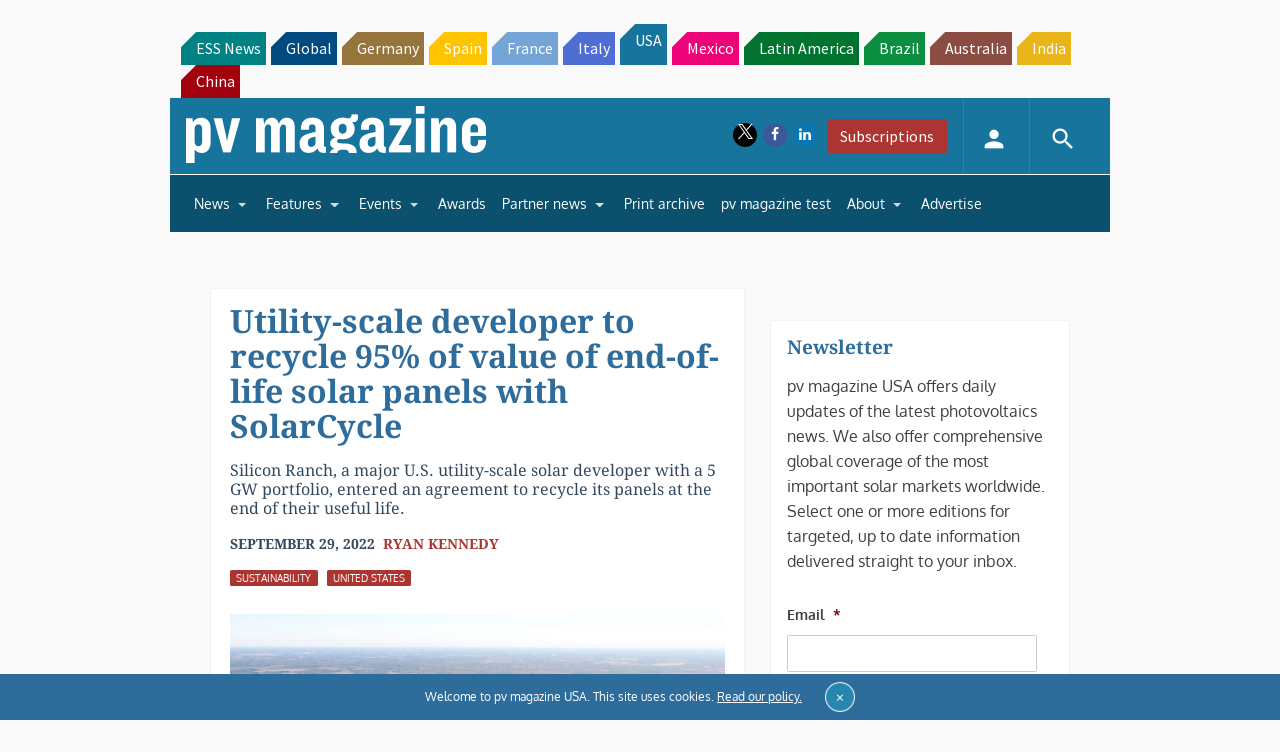

--- FILE ---
content_type: text/html; charset=utf-8
request_url: https://www.google.com/recaptcha/api2/aframe
body_size: 265
content:
<!DOCTYPE HTML><html><head><meta http-equiv="content-type" content="text/html; charset=UTF-8"></head><body><script nonce="p6BgIur7bMwe9SYLjH2K6g">/** Anti-fraud and anti-abuse applications only. See google.com/recaptcha */ try{var clients={'sodar':'https://pagead2.googlesyndication.com/pagead/sodar?'};window.addEventListener("message",function(a){try{if(a.source===window.parent){var b=JSON.parse(a.data);var c=clients[b['id']];if(c){var d=document.createElement('img');d.src=c+b['params']+'&rc='+(localStorage.getItem("rc::a")?sessionStorage.getItem("rc::b"):"");window.document.body.appendChild(d);sessionStorage.setItem("rc::e",parseInt(sessionStorage.getItem("rc::e")||0)+1);localStorage.setItem("rc::h",'1768968933123');}}}catch(b){}});window.parent.postMessage("_grecaptcha_ready", "*");}catch(b){}</script></body></html>